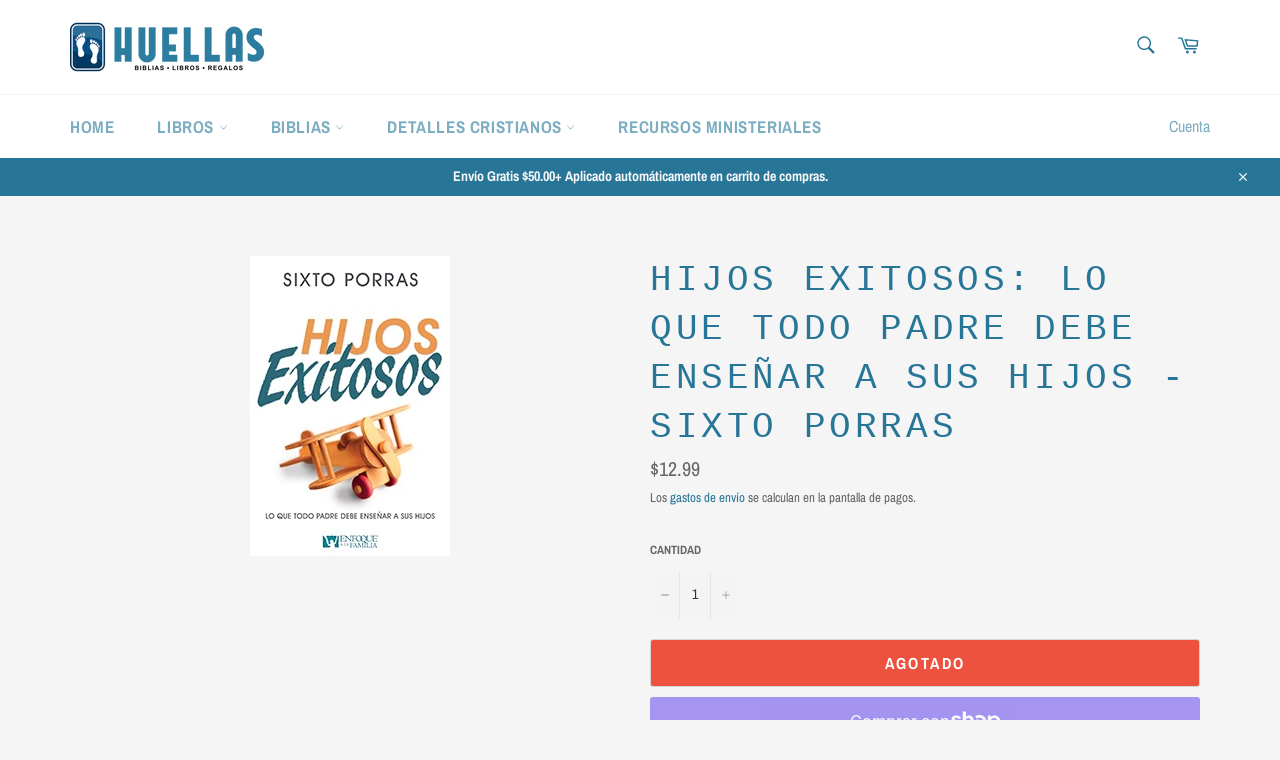

--- FILE ---
content_type: text/javascript; charset=utf-8
request_url: https://call-now-button.herokuapp.com/widget/settings?callback=CallNowButtonJSONPCallback20&shop=libreria-huellas.myshopify.com&uid=20
body_size: 134
content:
/**/CallNowButtonJSONPCallback20({"general":{"enabled":false,"tel":null,"layout":"sticky_bar"},"sticky_bar":null,"floating_btn":null})